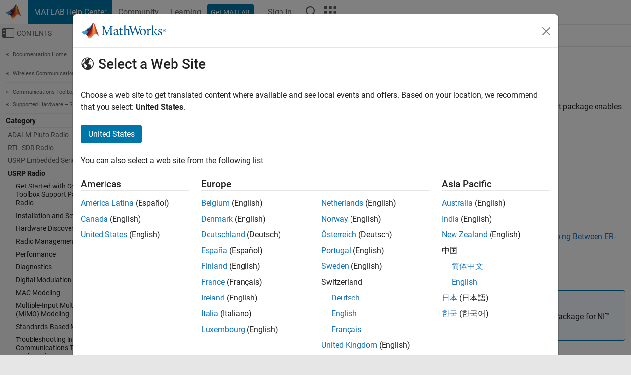

--- FILE ---
content_type: text/css;charset=utf-8
request_url: https://se.mathworks.com/etc.clientlibs/mathworks/clientlibs/customer-ui/components/panel.min.20251211153853409.css
body_size: 1082
content:
.panel{--mw-ws-panel-margin-bottom: var(--mw-ws-global-margin-bottom);--mw-ws-panel-border-color: var(--mw-ws-global-border-color);--mw-ws-panel-border-radius: var(--mw-ws-global-border-radius);--mw-ws-panel-bg: var(--mw-ws-helper-bg-white);--mw-ws-panel-box-shadow: var(--mw-ws-global-box-shadow);--mw-ws-panel-color-invert: var(--mw-ws-helper-color-white);--mw-ws-panel-heading-min-height: 3rem;--mw-ws-panel-heading-padding: 1rem;--mw-ws-panel-heading-bg: var(--mw-ws-helper-bg-gray);--mw-ws-panel-body-padding: 1rem;--mw-ws-panel-footer-padding: 1rem;--mw-ws-panel-category-label-margin-bottom: 0 !important;--mw-ws-panel-category-label-color: var(--mw-ws-helper-color-mediumgray);--mw-ws-panel-category-label-font-size: 0.875rem;--mw-ws-panel-bar-border-width: 4px;--mw-ws-panel-card-badge-border: 0.25rem solid var(--mw-ws-helper-border-color-white);--mw-ws-panel-card-badge-font-size: 1.25rem}.panel{margin-bottom:var(--mw-ws-panel-margin-bottom);border:1px solid rgba(0,0,0,0);border-radius:var(--mw-ws-panel-border-radius);background-color:var(--mw-ws-panel-bg);background-position:center center;background-repeat:no-repeat}.panel-default{border-color:var(--mw-ws-panel-border-color);box-shadow:var(--mw-ws-panel-box-shadow)}.panel-heading{min-height:var(--mw-ws-panel-heading-min-height);padding:calc(var(--mw-ws-panel-heading-padding)*.875) var(--mw-ws-panel-heading-padding);border-bottom:1px solid var(--mw-ws-panel-border-color);border-top-left-radius:var(--mw-ws-panel-border-radius);border-top-right-radius:var(--mw-ws-panel-border-radius);background-position:center center;background-repeat:no-repeat}.panel-heading *:last-child{margin-bottom:0}.panel-default .panel-heading{background-color:var(--mw-ws-panel-heading-bg)}.panel-body{padding:var(--mw-ws-panel-body-padding);background-position:center center;background-repeat:no-repeat}.panel:not(:has(.panel-heading)) .panel-body{border-top-left-radius:var(--mw-ws-panel-border-radius);border-top-right-radius:var(--mw-ws-panel-border-radius)}.panel:not(:has(.panel-footer)) .panel-body{border-bottom-right-radius:var(--mw-ws-panel-border-radius);border-bottom-left-radius:var(--mw-ws-panel-border-radius)}.panel-footer{padding:calc(var(--mw-ws-panel-footer-padding)*.875) var(--mw-ws-panel-footer-padding);border-bottom-right-radius:var(--mw-ws-panel-border-radius);border-bottom-left-radius:var(--mw-ws-panel-border-radius);background-position:center center;background-repeat:no-repeat}.panel:has(.stretched-link){position:relative}.category_label{margin-bottom:var(--mw-ws-panel-category-label-margin-bottom);color:var(--mw-ws-panel-category-label-color);font-size:var(--mw-ws-panel-category-label-font-size);font-weight:400;letter-spacing:1px;text-transform:uppercase}.panel.panel_card .panel-body{padding-top:calc(var(--mw-ws-panel-card-badge-font-size) - -1*var(--mw-ws-panel-body-padding));position:relative}.panel.panel_card .circular_icon_badge{border:var(--mw-ws-panel-card-badge-border);font-size:var(--mw-ws-panel-card-badge-font-size);position:absolute;top:0;transform:translateY(-50%)}[class*=panel_icon_].panel-body{overflow:hidden}[class*=panel_icon_].panel-body [class*=icon-]:not(.icon-chevron){float:left;line-height:1}.panel_icon_16.panel-body{padding-left:calc(var(--mw-ws-icon-size-16) - -2*var(--mw-ws-panel-body-padding))}.panel_icon_16.panel-body [class*=icon-]:not(.icon-chevron){margin-top:calc(16/16*3px);margin-left:calc(-1*(var(--mw-ws-icon-size-16) - -1*var(--mw-ws-panel-body-padding)));font-size:var(--mw-ws-icon-size-16)}.panel_icon_24.panel-body{padding-left:calc(var(--mw-ws-icon-size-24) - -2*var(--mw-ws-panel-body-padding))}.panel_icon_24.panel-body [class*=icon-]:not(.icon-chevron){margin-top:calc(16/24*3px);margin-left:calc(-1*(var(--mw-ws-icon-size-24) - -1*var(--mw-ws-panel-body-padding)));font-size:var(--mw-ws-icon-size-24)}.panel_icon_32.panel-body{padding-left:calc(var(--mw-ws-icon-size-32) - -2*var(--mw-ws-panel-body-padding))}.panel_icon_32.panel-body [class*=icon-]:not(.icon-chevron){margin-top:calc(16/32*3px);margin-left:calc(-1*(var(--mw-ws-icon-size-32) - -1*var(--mw-ws-panel-body-padding)));font-size:var(--mw-ws-icon-size-32)}.panel_icon_48.panel-body{padding-left:calc(var(--mw-ws-icon-size-48) - -2*var(--mw-ws-panel-body-padding))}.panel_icon_48.panel-body [class*=icon-]:not(.icon-chevron){margin-top:calc(16/48*3px);margin-left:calc(-1*(var(--mw-ws-icon-size-48) - -1*var(--mw-ws-panel-body-padding)));font-size:var(--mw-ws-icon-size-48)}.panel_icon_56.panel-body{padding-left:calc(var(--mw-ws-icon-size-56) - -2*var(--mw-ws-panel-body-padding))}.panel_icon_56.panel-body [class*=icon-]:not(.icon-chevron){margin-top:calc(16/56*3px);margin-left:calc(-1*(var(--mw-ws-icon-size-56) - -1*var(--mw-ws-panel-body-padding)));font-size:var(--mw-ws-icon-size-56)}.panel_icon_64.panel-body{padding-left:calc(var(--mw-ws-icon-size-64) - -2*var(--mw-ws-panel-body-padding))}.panel_icon_64.panel-body [class*=icon-]:not(.icon-chevron){margin-top:calc(16/64*3px);margin-left:calc(-1*(var(--mw-ws-icon-size-64) - -1*var(--mw-ws-panel-body-padding)));font-size:var(--mw-ws-icon-size-64)}.panel_sidebar:not(.-left),.panel_sidebar:not(.-left) .panel-body{border-top-right-radius:0;border-bottom-right-radius:0}.panel_sidebar:not(.-left) .panel-body{border-right:var(--mw-ws-panel-bar-border-width) solid var(--mw-ws-panel-border-color)}.panel_sidebar.-left,.panel_sidebar.-left .panel-body{border-top-left-radius:0;border-bottom-left-radius:0}.panel_sidebar.-left .panel-body{border-left:var(--mw-ws-panel-bar-border-width) solid var(--mw-ws-panel-border-color)}.panel_sidebar:not(:has(.panel-heading,.panel-footer)) .panel-body{height:100%}.panel_topbar .panel-heading{border-bottom:none}.panel_topbar .panel-body{border-top:var(--mw-ws-panel-bar-border-width) solid var(--mw-ws-panel-border-color)}.panel_topbar:not(:has(.panel-heading)),.panel_topbar:not(:has(.panel-heading)) .panel-body{border-top-right-radius:0;border-top-left-radius:0}.panel[class*=add_background_color_]:not(.add_background_color_transparent,.add_background_color_white,.add_background_color_gray,[class*=add_background_color_alpha_]) *,.panel [class*=add_background_color_]:not(.add_background_color_transparent,.add_background_color_white,.add_background_color_gray,[class*=add_background_color_alpha_]) *{color:var(--mw-ws-panel-color-invert)}.panel[class*=add_background_alpha_]:before,.panel[class*=add_background_gradient_]:before,.panel[class*=add_background_color_alpha_]:before{border-radius:var(--mw-ws-panel-border-radius)}.panel[class*=add_background_alpha_],.panel[class*=add_background_gradient_],.panel[class*=add_background_color_alpha_],.panel [class*=panel-][class*=add_background_alpha_],.panel [class*=panel-][class*=add_background_gradient_],.panel [class*=panel-][class*=add_background_color_alpha_]{position:relative;z-index:2}.panel[class*=add_background_alpha_],.panel[class*=add_background_gradient_],.panel[class*=add_background_color_alpha_]{--mw-ws-panel-bg: var(--mw-ws-helper-bg-transparent)}.panel[class*=add_background_alpha_]:before,.panel[class*=add_background_gradient_]:before,.panel[class*=add_background_color_alpha_]:before,.panel [class*=panel-][class*=add_background_alpha_]:before,.panel [class*=panel-][class*=add_background_gradient_]:before,.panel [class*=panel-][class*=add_background_color_alpha_]:before{content:"";position:absolute;top:0;right:0;bottom:0;left:0;z-index:-1}.panel .panel-heading[class*=add_background_alpha_]:before,.panel .panel-heading[class*=add_background_gradient_]:before,.panel .panel-heading[class*=add_background_color_alpha_]:before{border-top-left-radius:var(--mw-ws-panel-border-radius);border-top-right-radius:var(--mw-ws-panel-border-radius)}.panel:not(:has(.panel-heading)) .panel .panel-body[class*=add_background_alpha_]:before,.panel:not(:has(.panel-heading)) .panel .panel-body[class*=add_background_gradient_]:before,.panel:not(:has(.panel-heading)) .panel .panel-body[class*=add_background_color_alpha_]:before{border-top-left-radius:var(--mw-ws-panel-border-radius);border-top-right-radius:var(--mw-ws-panel-border-radius)}.panel:not(:has(.panel-footer)) .panel .panel-body[class*=add_background_alpha_]:before,.panel:not(:has(.panel-footer)) .panel .panel-body[class*=add_background_gradient_]:before,.panel:not(:has(.panel-footer)) .panel .panel-body[class*=add_background_color_alpha_]:before{border-bottom-right-radius:var(--mw-ws-panel-border-radius);border-bottom-left-radius:var(--mw-ws-panel-border-radius)}.panel .panel-footer[class*=add_background_alpha_]:before,.panel .panel-footer[class*=add_background_gradient_]:before,.panel .panel-footer[class*=add_background_color_alpha_]:before{border-bottom-right-radius:var(--mw-ws-panel-border-radius);border-bottom-left-radius:var(--mw-ws-panel-border-radius)}.panel-heading.add_min_height_100{min-height:6.25rem}.panel-heading[class*=add_min_height_]:not(.add_min_height_100){min-height:9.375rem}

--- FILE ---
content_type: application/x-javascript;charset=utf-8
request_url: https://smetrics.mathworks.com/id?d_visid_ver=5.2.0&d_fieldgroup=A&mcorgid=B1441C8B533095C00A490D4D%40AdobeOrg&mid=79710482796836574924473055724607860667&ts=1768649344481
body_size: -34
content:
{"mid":"79710482796836574924473055724607860667"}